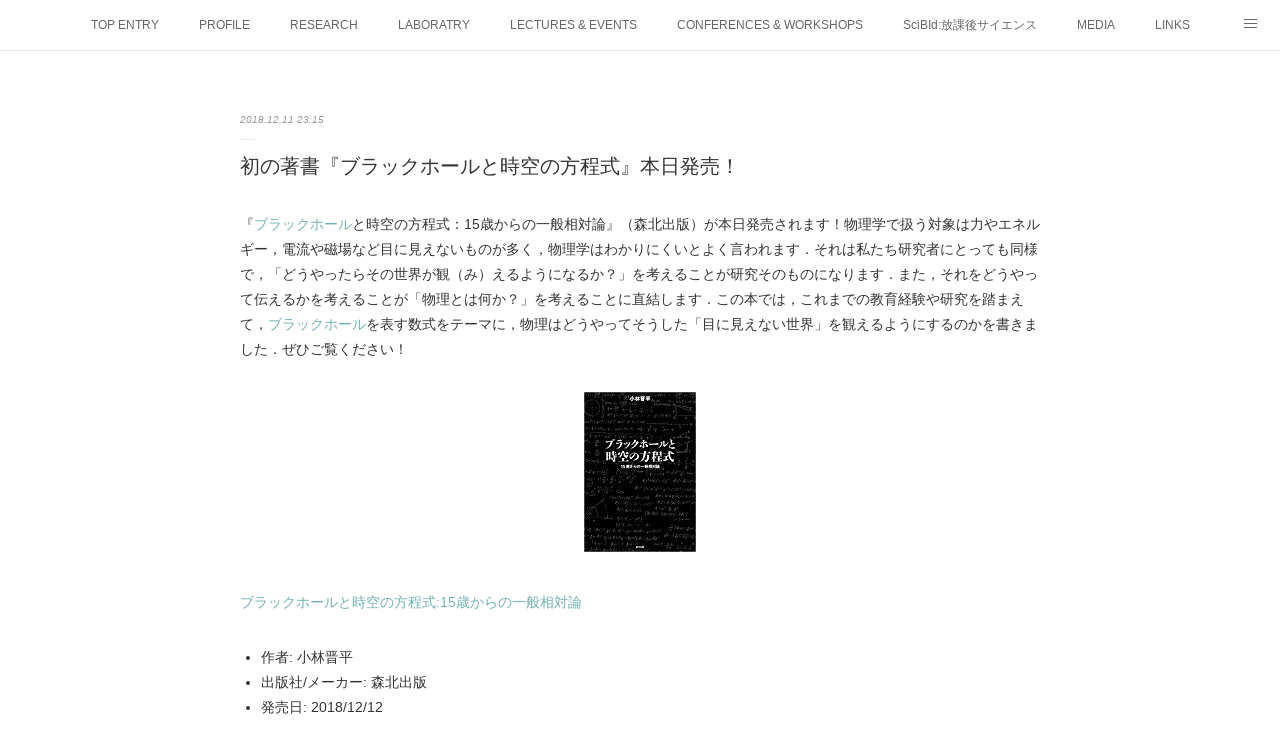

--- FILE ---
content_type: text/html; charset=utf-8
request_url: https://www.shimpeikobayashi-qg.jp/posts/7466531
body_size: 9839
content:
<!doctype html>

            <html lang="ja" data-reactroot=""><head><meta charSet="UTF-8"/><meta http-equiv="X-UA-Compatible" content="IE=edge"/><meta name="viewport" content="width=device-width,user-scalable=no,initial-scale=1.0,minimum-scale=1.0,maximum-scale=1.0"/><title data-react-helmet="true">初の著書『ブラックホールと時空の方程式』本日発売！ | Kobayashi Shinpei / 小林晋平 Website</title><link data-react-helmet="true" rel="canonical" href="https://www.shimpeikobayashi-qg.jp/posts/7466531/"/><meta name="description" content="『ブラックホールと時空の方程式：15歳からの一般相対論』（森北出版）が本日発売されます！物理学で扱う対象は力やエネルギー，電流や磁場など目に見えないものが多く，物理学はわかりにくいとよく言われます．そ"/><meta property="fb:app_id" content="522776621188656"/><meta property="og:url" content="https://www.shimpeikobayashi-qg.jp/posts/7466531"/><meta property="og:type" content="article"/><meta property="og:title" content="初の著書『ブラックホールと時空の方程式』本日発売！"/><meta property="og:description" content="『ブラックホールと時空の方程式：15歳からの一般相対論』（森北出版）が本日発売されます！物理学で扱う対象は力やエネルギー，電流や磁場など目に見えないものが多く，物理学はわかりにくいとよく言われます．そ"/><meta property="og:image" content="https://cdn.amebaowndme.com/madrid-prd/madrid-web/images/sites/859524/420ccd218ff042230bedfbaa55603374_31830a0aecb7e4d50bf1b204488baf54.jpg"/><meta property="og:site_name" content="Kobayashi Shinpei / 小林晋平 Website"/><meta property="og:locale" content="ja_JP"/><meta name="twitter:card" content="summary_large_image"/><meta name="twitter:site" content="@amebaownd"/><meta name="twitter:title" content="初の著書『ブラックホールと時空の方程式』本日発売！ | Kobayashi Shinpei / 小林晋平 Website"/><meta name="twitter:description" content="『ブラックホールと時空の方程式：15歳からの一般相対論』（森北出版）が本日発売されます！物理学で扱う対象は力やエネルギー，電流や磁場など目に見えないものが多く，物理学はわかりにくいとよく言われます．そ"/><meta name="twitter:image" content="https://cdn.amebaowndme.com/madrid-prd/madrid-web/images/sites/859524/420ccd218ff042230bedfbaa55603374_31830a0aecb7e4d50bf1b204488baf54.jpg"/><meta name="twitter:app:id:iphone" content="911640835"/><meta name="twitter:app:url:iphone" content="amebaownd://public/sites/859524/posts/7466531"/><meta name="twitter:app:id:googleplay" content="jp.co.cyberagent.madrid"/><meta name="twitter:app:url:googleplay" content="amebaownd://public/sites/859524/posts/7466531"/><meta name="twitter:app:country" content="US"/><link rel="amphtml" href="https://amp.amebaownd.com/posts/7466531"/><link rel="alternate" type="application/rss+xml" title="Kobayashi Shinpei / 小林晋平 Website" href="https://www.shimpeikobayashi-qg.jp/rss.xml"/><link rel="alternate" type="application/atom+xml" title="Kobayashi Shinpei / 小林晋平 Website" href="https://www.shimpeikobayashi-qg.jp/atom.xml"/><link rel="sitemap" type="application/xml" title="Sitemap" href="/sitemap.xml"/><link href="https://static.amebaowndme.com/madrid-frontend/css/user.min-a66be375c.css" rel="stylesheet" type="text/css"/><link href="https://static.amebaowndme.com/madrid-frontend/css/malia/index.min-a66be375c.css" rel="stylesheet" type="text/css"/><link rel="icon" href="https://cdn.amebaowndme.com/madrid-prd/madrid-web/images/sites/859524/a66233c0143b1e7b1a45808e0d421f77_c42abf4fc6764a68b54c67bec2aadaa7.png?width=32&amp;height=32"/><link rel="apple-touch-icon" href="https://cdn.amebaowndme.com/madrid-prd/madrid-web/images/sites/859524/a66233c0143b1e7b1a45808e0d421f77_c42abf4fc6764a68b54c67bec2aadaa7.png?width=180&amp;height=180"/><style id="site-colors" charSet="UTF-8">.u-nav-clr {
  color: #666666;
}
.u-nav-bdr-clr {
  border-color: #666666;
}
.u-nav-bg-clr {
  background-color: #ffffff;
}
.u-nav-bg-bdr-clr {
  border-color: #ffffff;
}
.u-site-clr {
  color: #333333;
}
.u-base-bg-clr {
  background-color: #ffffff;
}
.u-btn-clr {
  color: #bbbbbb;
}
.u-btn-clr:hover,
.u-btn-clr--active {
  color: rgba(187,187,187, 0.7);
}
.u-btn-clr--disabled,
.u-btn-clr:disabled {
  color: rgba(187,187,187, 0.5);
}
.u-btn-bdr-clr {
  border-color: #cccccc;
}
.u-btn-bdr-clr:hover,
.u-btn-bdr-clr--active {
  border-color: rgba(204,204,204, 0.7);
}
.u-btn-bdr-clr--disabled,
.u-btn-bdr-clr:disabled {
  border-color: rgba(204,204,204, 0.5);
}
.u-btn-bg-clr {
  background-color: #cccccc;
}
.u-btn-bg-clr:hover,
.u-btn-bg-clr--active {
  background-color: rgba(204,204,204, 0.7);
}
.u-btn-bg-clr--disabled,
.u-btn-bg-clr:disabled {
  background-color: rgba(204,204,204, 0.5);
}
.u-txt-clr {
  color: #333333;
}
.u-txt-clr--lv1 {
  color: rgba(51,51,51, 0.7);
}
.u-txt-clr--lv2 {
  color: rgba(51,51,51, 0.5);
}
.u-txt-clr--lv3 {
  color: rgba(51,51,51, 0.3);
}
.u-txt-bg-clr {
  background-color: #eaeaea;
}
.u-lnk-clr,
.u-clr-area a {
  color: #72b1b3;
}
.u-lnk-clr:visited,
.u-clr-area a:visited {
  color: rgba(114,177,179, 0.7);
}
.u-lnk-clr:hover,
.u-clr-area a:hover {
  color: rgba(114,177,179, 0.5);
}
.u-ttl-blk-clr {
  color: #333333;
}
.u-ttl-blk-bdr-clr {
  border-color: #333333;
}
.u-ttl-blk-bdr-clr--lv1 {
  border-color: #d6d6d6;
}
.u-bdr-clr {
  border-color: #ebebeb;
}
.u-acnt-bdr-clr {
  border-color: #ffffff;
}
.u-acnt-bg-clr {
  background-color: #ffffff;
}
body {
  background-color: #ffffff;
}
blockquote {
  color: rgba(51,51,51, 0.7);
  border-left-color: #ebebeb;
};</style><style id="user-css" charSet="UTF-8">;</style><style media="screen and (max-width: 800px)" id="user-sp-css" charSet="UTF-8">;</style><script>
              (function(i,s,o,g,r,a,m){i['GoogleAnalyticsObject']=r;i[r]=i[r]||function(){
              (i[r].q=i[r].q||[]).push(arguments)},i[r].l=1*new Date();a=s.createElement(o),
              m=s.getElementsByTagName(o)[0];a.async=1;a.src=g;m.parentNode.insertBefore(a,m)
              })(window,document,'script','//www.google-analytics.com/analytics.js','ga');
            </script></head><body id="mdrd-a66be375c" class="u-txt-clr u-base-bg-clr theme-malia plan-premium hide-owndbar "><noscript><iframe src="//www.googletagmanager.com/ns.html?id=GTM-PXK9MM" height="0" width="0" style="display:none;visibility:hidden"></iframe></noscript><script>
            (function(w,d,s,l,i){w[l]=w[l]||[];w[l].push({'gtm.start':
            new Date().getTime(),event:'gtm.js'});var f=d.getElementsByTagName(s)[0],
            j=d.createElement(s),dl=l!='dataLayer'?'&l='+l:'';j.async=true;j.src=
            '//www.googletagmanager.com/gtm.js?id='+i+dl;f.parentNode.insertBefore(j,f);
            })(window,document, 'script', 'dataLayer', 'GTM-PXK9MM');
            </script><div id="content"><div class="page" data-reactroot=""><div class="page__outer"><div class="page__inner u-base-bg-clr"><div role="navigation" class="common-header__outer u-nav-bg-clr"><input type="checkbox" id="header-switch" class="common-header__switch"/><div class="common-header"><div class="common-header__inner js-nav-overflow-criterion"><ul class="common-header__nav common-header-nav"><li class="common-header-nav__item js-nav-item "><a target="" class="u-nav-clr" href="/">TOP ENTRY</a></li><li class="common-header-nav__item js-nav-item "><a target="" class="u-nav-clr" href="/pages/3451999/page_201912171611">PROFILE</a></li><li class="common-header-nav__item js-nav-item "><a target="" class="u-nav-clr" href="/pages/9289516/page_202510051633">RESEARCH</a></li><li class="common-header-nav__item js-nav-item "><a target="" class="u-nav-clr" href="/pages/3452118/page_201912171650">LABORATRY</a></li><li class="common-header-nav__item js-nav-item "><a target="" class="u-nav-clr" href="/pages/5266511/page_202109041047">LECTURES &amp; EVENTS</a></li><li class="common-header-nav__item js-nav-item "><a target="" class="u-nav-clr" href="/pages/5266539/page_202109041053">CONFERENCES &amp; WORKSHOPS</a></li><li class="common-header-nav__item js-nav-item "><a target="" class="u-nav-clr" href="/pages/6741459/page_202301231436">SciBId:放課後サイエンス</a></li><li class="common-header-nav__item js-nav-item "><a target="" class="u-nav-clr" href="/pages/3452173/page_201912171715">MEDIA</a></li><li class="common-header-nav__item js-nav-item "><a target="" class="u-nav-clr" href="/pages/3451938/page_201603171850">LINKS</a></li><li class="common-header-nav__item js-nav-item "><a target="" class="u-nav-clr" href="/pages/3457528/page_201912200128">PHYSIS ENTERTAINMENT</a></li></ul></div><label class="common-header__more u-nav-bdr-clr" for="header-switch"><span class="u-nav-bdr-clr"><span class="u-nav-bdr-clr"><span class="u-nav-bdr-clr"></span></span></span></label></div></div><div><div role="main" class="page__main-outer u-base-bg-clr"><div class="page__main page__main--blog-detail"><div class="section"><div class="page__main--blog-detail"><div class="blog-article-outer"><article class="blog-article"><div class="blog-article__inner"><div class="blog-article__header"><time class="blog-article__date u-txt-clr u-txt-clr--lv2 u-bdr-clr" dateTime="2018-12-11T23:15:32Z">2018.12.11 23:15</time></div><div class="blog-article__content"><div class="blog-article__title blog-title"><h1 class="blog-title__text u-txt-clr">初の著書『ブラックホールと時空の方程式』本日発売！</h1></div><div class="blog-article__body blog-body"><div class="blog-body__item"><div><div class="blog-body__text u-txt-clr u-clr-area" data-block-type="text"><div>『<a class="u-lnk-clr u-txt-clr--lv1 u-bdr-clr" href="http://d.hatena.ne.jp/keyword/%A5%D6%A5%E9%A5%C3%A5%AF%A5%DB%A1%BC%A5%EB">ブラックホール</a>と時空の方程式：15歳からの一般相対論』（森北出版）が本日発売されます！物理学で扱う対象は力やエネルギー，電流や磁場など目に見えないものが多く，物理学はわかりにくいとよく言われます．それは私たち研究者にとっても同様で，「どうやったらその世界が観（み）えるようになるか？」を考えることが研究そのものになります．また，それをどうやって伝えるかを考えることが「物理とは何か？」を考えることに直結します．この本では，これまでの教育経験や研究を踏まえて，<a class="u-lnk-clr u-txt-clr--lv1 u-bdr-clr" href="http://d.hatena.ne.jp/keyword/%A5%D6%A5%E9%A5%C3%A5%AF%A5%DB%A1%BC%A5%EB">ブラックホール</a>を表す数式をテーマに，物理はどうやってそうした「目に見えない世界」を観えるようにするのかを書きました．ぜひご覧ください！</div></div></div></div><div class="blog-body__item"><div><div class="img img__item--center"><div><img alt=""/></div></div></div></div><div class="blog-body__item"><div><div class="blog-body__text u-txt-clr u-clr-area" data-block-type="text"><div><div><div><a class="u-lnk-clr u-txt-clr--lv1 u-bdr-clr" href="http://www.amazon.co.jp/exec/obidos/ASIN/4627156219/hatena-blog-22/">ブラックホールと時空の方程式:15歳からの一般相対論</a></div></div></div></div></div></div><div class="blog-body__item"><div><div class="blog-body__text u-txt-clr u-clr-area" data-block-type="text"><ul><li>作者: 小林晋平</li><li>出版社/メーカー: 森北出版</li><li>発売日: 2018/12/12</li><li>メディア: 単行本</li><li><a target="_blank" class="u-lnk-clr u-txt-clr--lv1 u-bdr-clr" href="http://d.hatena.ne.jp/asin/4627156219/hatena-blog-22">この商品を含むブログ (2件) を見る</a></li></ul></div></div></div></div></div><div class="blog-article__footer"><div class="reblog-btn-outer"><div class="reblog-btn-body"><button class="reblog-btn"><span class="reblog-btn__inner"><span class="icon icon--reblog2"></span></span></button></div></div></div></div><div class="complementary-outer complementary-outer--slot2"><div class="complementary complementary--shareButton "><div class="block-type--shareButton"><div class="share share--circle share--circle-5"><button class="share__btn--facebook share__btn share__btn--circle"><span aria-hidden="true" class="icon--facebook icon"></span></button><button class="share__btn--twitter share__btn share__btn--circle"><span aria-hidden="true" class="icon--twitter icon"></span></button><button class="share__btn--hatenabookmark share__btn share__btn--circle"><span aria-hidden="true" class="icon--hatenabookmark icon"></span></button><button class="share__btn--pocket share__btn share__btn--circle"><span aria-hidden="true" class="icon--pocket icon"></span></button><button class="share__btn--googleplus share__btn share__btn--circle"><span aria-hidden="true" class="icon--googleplus icon"></span></button></div></div></div><div class="complementary complementary--siteFollow "><div class="block-type--siteFollow"><div class="site-follow u-bdr-clr"><div class="site-follow__img"><div><img alt=""/></div></div><div class="site-follow__body"><p class="site-follow__title u-txt-clr"><span class="site-follow__title-inner ">Kobayashi Shinpei / 小林晋平 Website</span></p><p class="site-follow__text u-txt-clr u-txt-clr--lv1">- ENHANCE THE HORIZON -</p><div class="site-follow__btn-outer"><button class="site-follow__btn site-follow__btn--yet"><div class="site-follow__btn-text"><span aria-hidden="true" class="site-follow__icon icon icon--plus"></span>フォロー</div></button></div></div></div></div></div><div class="complementary complementary--relatedPosts "><div class="block-type--relatedPosts"></div></div><div class="complementary complementary--postPrevNext "><div class="block-type--postPrevNext"><div class="pager pager--type1"><ul class="pager__list"><li class="pager__item pager__item--prev pager__item--bg"><a class="pager__item-inner " style="background-image:url(https://cdn.amebaowndme.com/madrid-prd/madrid-web/images/sites/859524/5fe0832461b31fec1369acdeffb168a2_91e0fbe2b43d5295b64b6c25b5b29270.jpg?width=400)" href="/posts/7454734"><time class="pager__date " dateTime="2018-12-12T08:56:00Z">2018.12.12 08:56</time><div><span class="pager__description ">初の著書『ブラックホールと時空の方程式』出版！</span></div><span aria-hidden="true" class="pager__icon icon icon--disclosure-l4 "></span></a></li><li class="pager__item pager__item--next pager__item--bg"><a class="pager__item-inner " style="background-image:url(https://cdn.amebaowndme.com/madrid-prd/madrid-web/images/sites/859524/ef48a6953590c4ddc7c0963272c2691b_439b80f1158eb923ffe0a32762e9bb60.png?width=400)" href="/posts/7466532"><time class="pager__date " dateTime="2018-11-27T15:52:20Z">2018.11.27 15:52</time><div><span class="pager__description ">大人の科学バー・新宇宙編第9回</span></div><span aria-hidden="true" class="pager__icon icon icon--disclosure-r4 "></span></a></li></ul></div></div></div></div><div class="blog-article__comment"><div class="comment-list js-comment-list"><div><p class="comment-count u-txt-clr u-txt-clr--lv2"><span>0</span>コメント</p><ul><li class="comment-list__item comment-item js-comment-form"><div class="comment-item__body"><form class="comment-item__form u-bdr-clr "><div class="comment-item__form-head"><textarea type="text" id="post-comment" maxLength="1100" placeholder="コメントする..." class="comment-item__input"></textarea></div><div class="comment-item__form-foot"><p class="comment-item__count-outer"><span class="comment-item__count ">1000</span> / 1000</p><button type="submit" disabled="" class="comment-item__submit">投稿</button></div></form></div></li></ul></div></div></div><div class="pswp" tabindex="-1" role="dialog" aria-hidden="true"><div class="pswp__bg"></div><div class="pswp__scroll-wrap"><div class="pswp__container"><div class="pswp__item"></div><div class="pswp__item"></div><div class="pswp__item"></div></div><div class="pswp__ui pswp__ui--hidden"><div class="pswp__top-bar"><div class="pswp__counter"></div><button class="pswp__button pswp__button--close" title="Close (Esc)"></button><button class="pswp__button pswp__button--share" title="Share"></button><button class="pswp__button pswp__button--fs" title="Toggle fullscreen"></button><button class="pswp__button pswp__button--zoom" title="Zoom in/out"></button><div class="pswp__preloader"><div class="pswp__preloader__icn"><div class="pswp__preloader__cut"><div class="pswp__preloader__donut"></div></div></div></div></div><div class="pswp__share-modal pswp__share-modal--hidden pswp__single-tap"><div class="pswp__share-tooltip"></div></div><div class="pswp__button pswp__button--close pswp__close"><span class="pswp__close__item pswp__close"></span><span class="pswp__close__item pswp__close"></span></div><div class="pswp__bottom-bar"><button class="pswp__button pswp__button--arrow--left js-lightbox-arrow" title="Previous (arrow left)"></button><button class="pswp__button pswp__button--arrow--right js-lightbox-arrow" title="Next (arrow right)"></button></div><div class=""><div class="pswp__caption"><div class="pswp__caption"></div><div class="pswp__caption__link"><a class="js-link"></a></div></div></div></div></div></div></article></div></div></div></div></div></div><footer role="contentinfo" class="page__footer footer" style="opacity:1 !important;visibility:visible !important;text-indent:0 !important;overflow:visible !important;position:static !important"><div class="footer__inner u-bdr-clr " style="opacity:1 !important;visibility:visible !important;text-indent:0 !important;overflow:visible !important;display:block !important;transform:none !important"><div class="footer__item u-bdr-clr" style="opacity:1 !important;visibility:visible !important;text-indent:0 !important;overflow:visible !important;display:block !important;transform:none !important"><p class="footer__copyright u-font"><small class="u-txt-clr u-txt-clr--lv2 u-font" style="color:rgba(51,51,51, 0.5) !important">Copyright © <!-- -->2026<!-- --> <!-- -->Kobayashi Shinpei / 小林晋平 Website<!-- -->.</small></p></div></div></footer></div></div><div class="toast"></div></div></div><script charSet="UTF-8">window.mdrdEnv="prd";</script><script charSet="UTF-8">window.INITIAL_STATE={"authenticate":{"authCheckCompleted":false,"isAuthorized":false},"blogPostReblogs":{},"category":{},"currentSite":{"fetching":false,"status":null,"site":{}},"shopCategory":{},"categories":{},"notifications":{},"page":{},"paginationTitle":{},"postArchives":{},"postComments":{"7466531":{"data":[],"pagination":{"total":0,"offset":0,"limit":3,"cursors":{"after":"","before":""}},"fetching":false},"submitting":false,"postStatus":null},"postDetail":{"postDetail-blogPostId:7466531":{"fetching":false,"loaded":true,"meta":{"code":200},"data":{"id":"7466531","userId":"1042061","siteId":"859524","status":"publish","title":"初の著書『ブラックホールと時空の方程式』本日発売！","contents":[{"type":"text","format":"html","value":"\u003Cdiv\u003E『\u003Ca href=\"http:\u002F\u002Fd.hatena.ne.jp\u002Fkeyword\u002F%A5%D6%A5%E9%A5%C3%A5%AF%A5%DB%A1%BC%A5%EB\" class=\"u-lnk-clr u-txt-clr--lv1 u-bdr-clr\"\u003Eブラックホール\u003C\u002Fa\u003Eと時空の方程式：15歳からの一般相対論』（森北出版）が本日発売されます！物理学で扱う対象は力やエネルギー，電流や磁場など目に見えないものが多く，物理学はわかりにくいとよく言われます．それは私たち研究者にとっても同様で，「どうやったらその世界が観（み）えるようになるか？」を考えることが研究そのものになります．また，それをどうやって伝えるかを考えることが「物理とは何か？」を考えることに直結します．この本では，これまでの教育経験や研究を踏まえて，\u003Ca href=\"http:\u002F\u002Fd.hatena.ne.jp\u002Fkeyword\u002F%A5%D6%A5%E9%A5%C3%A5%AF%A5%DB%A1%BC%A5%EB\" class=\"u-lnk-clr u-txt-clr--lv1 u-bdr-clr\"\u003Eブラックホール\u003C\u002Fa\u003Eを表す数式をテーマに，物理はどうやってそうした「目に見えない世界」を観えるようにするのかを書きました．ぜひご覧ください！\u003C\u002Fdiv\u003E"},{"type":"image","fit":false,"scale":0,"align":"center","url":"https:\u002F\u002Fcdn.amebaowndme.com\u002Fmadrid-prd\u002Fmadrid-web\u002Fimages\u002Fsites\u002F859524\u002F420ccd218ff042230bedfbaa55603374_31830a0aecb7e4d50bf1b204488baf54.jpg","link":"http:\u002F\u002Fwww.amazon.co.jp\u002Fexec\u002Fobidos\u002FASIN\u002F4627156219\u002Fhatena-blog-22\u002F","width":112,"height":160,"target":"_blank","lightboxIndex":0},{"type":"text","format":"html","value":"\u003Cdiv\u003E\u003Cdiv\u003E\u003Cdiv\u003E\u003Ca href=\"http:\u002F\u002Fwww.amazon.co.jp\u002Fexec\u002Fobidos\u002FASIN\u002F4627156219\u002Fhatena-blog-22\u002F\" class=\"u-lnk-clr u-txt-clr--lv1 u-bdr-clr\"\u003Eブラックホールと時空の方程式:15歳からの一般相対論\u003C\u002Fa\u003E\u003C\u002Fdiv\u003E\u003C\u002Fdiv\u003E\u003C\u002Fdiv\u003E"},{"type":"text","format":"html","value":"\u003Cul\u003E\u003Cli\u003E作者: 小林晋平\u003C\u002Fli\u003E\u003Cli\u003E出版社\u002Fメーカー: 森北出版\u003C\u002Fli\u003E\u003Cli\u003E発売日: 2018\u002F12\u002F12\u003C\u002Fli\u003E\u003Cli\u003Eメディア: 単行本\u003C\u002Fli\u003E\u003Cli\u003E\u003Ca href=\"http:\u002F\u002Fd.hatena.ne.jp\u002Fasin\u002F4627156219\u002Fhatena-blog-22\" class=\"u-lnk-clr u-txt-clr--lv1 u-bdr-clr\" target=\"_blank\"\u003Eこの商品を含むブログ (2件) を見る\u003C\u002Fa\u003E\u003C\u002Fli\u003E\u003C\u002Ful\u003E"}],"urlPath":"","publishedUrl":"https:\u002F\u002Fwww.shimpeikobayashi-qg.jp\u002Fposts\u002F7466531","ogpDescription":"","ogpImageUrl":"","contentFiltered":"","viewCount":0,"commentCount":0,"reblogCount":0,"prevBlogPost":{"id":"7454734","title":"初の著書『ブラックホールと時空の方程式』出版！","summary":"初の著書『ブラックホールと時空の方程式：15歳からの一般相対論』（森北出版）がついに発売になりました！Amazon のページには橋本幸士さん（物理学者，『「宇宙のすべてを支配する数式」をパパに習ってみた』著者）と，森田真生さん（独立研究者，『数学する身体』著者）からのご推薦の言葉も掲載されています．ぜひご覧ください！ ","imageUrl":"https:\u002F\u002Fcdn.amebaowndme.com\u002Fmadrid-prd\u002Fmadrid-web\u002Fimages\u002Fsites\u002F859524\u002F5fe0832461b31fec1369acdeffb168a2_91e0fbe2b43d5295b64b6c25b5b29270.jpg","publishedAt":"2018-12-12T08:56:00Z"},"nextBlogPost":{"id":"7466532","title":"大人の科学バー・新宇宙編第9回","summary":"今週末11月30日は「大人の科学バー・新宇宙編」第9回でお話しします．イベント｜KIWI僕は隔月でお話しさせていただいています．ありがたいことに毎回ご好評をいただいているこのトークイベント，今回も増席して満員御礼！なかなか席が取れないイベントになっているようです．次回の予定は，決まり次第ギャラリーキッチンKIWIさんのHPにて告知されますので，ご確認よろしくお願いします！","imageUrl":"https:\u002F\u002Fcdn.amebaowndme.com\u002Fmadrid-prd\u002Fmadrid-web\u002Fimages\u002Fsites\u002F859524\u002Fef48a6953590c4ddc7c0963272c2691b_439b80f1158eb923ffe0a32762e9bb60.png","publishedAt":"2018-11-27T15:52:20Z"},"rebloggedPost":false,"blogCategories":[],"user":{"id":"1042061","nickname":"shimpei","description":"","official":false,"photoUrl":"https:\u002F\u002Fprofile-api.ameba.jp\u002Fv2\u002Fas\u002Fg66a84944bb33290cf3ca73832d6877245d262f9\u002FprofileImage?cat=300","followingCount":2,"createdAt":"2019-12-17T06:35:15Z","updatedAt":"2025-12-22T01:41:05Z"},"updateUser":{"id":"1042061","nickname":"shimpei","description":"","official":false,"photoUrl":"https:\u002F\u002Fprofile-api.ameba.jp\u002Fv2\u002Fas\u002Fg66a84944bb33290cf3ca73832d6877245d262f9\u002FprofileImage?cat=300","followingCount":2,"createdAt":"2019-12-17T06:35:15Z","updatedAt":"2025-12-22T01:41:05Z"},"comments":{"pagination":{"total":0,"offset":0,"limit":3,"cursors":{"after":"","before":""}},"data":[]},"publishedAt":"2018-12-11T23:15:32Z","createdAt":"2019-12-20T00:13:36Z","updatedAt":"2019-12-20T00:13:36Z","version":1}}},"postList":{},"shopList":{},"shopItemDetail":{},"pureAd":{},"keywordSearch":{},"proxyFrame":{"loaded":false},"relatedPostList":{},"route":{"route":{"path":"\u002Fposts\u002F:blog_post_id","component":function Connect(props, context) {
        _classCallCheck(this, Connect);

        var _this = _possibleConstructorReturn(this, _Component.call(this, props, context));

        _this.version = version;
        _this.store = props.store || context.store;

        (0, _invariant2["default"])(_this.store, 'Could not find "store" in either the context or ' + ('props of "' + connectDisplayName + '". ') + 'Either wrap the root component in a <Provider>, ' + ('or explicitly pass "store" as a prop to "' + connectDisplayName + '".'));

        var storeState = _this.store.getState();
        _this.state = { storeState: storeState };
        _this.clearCache();
        return _this;
      },"route":{"id":"0","type":"blog_post_detail","idForType":"0","title":"","urlPath":"\u002Fposts\u002F:blog_post_id","isHomePage":false}},"params":{"blog_post_id":"7466531"},"location":{"pathname":"\u002Fposts\u002F7466531","search":"","hash":"","action":"POP","key":"qu9uw7","query":{}}},"siteConfig":{"tagline":"- ENHANCE THE HORIZON -","title":"Kobayashi Shinpei \u002F 小林晋平 Website","copyright":"","iconUrl":"https:\u002F\u002Fcdn.amebaowndme.com\u002Fmadrid-prd\u002Fmadrid-web\u002Fimages\u002Fsites\u002F859524\u002Fde82f3ff5250a2dcccd59b1bb636493f_54cfdfb964fce00a2139e55439c27af3.jpg","logoUrl":"","coverImageUrl":"https:\u002F\u002Fcdn.amebaowndme.com\u002Fmadrid-prd\u002Fmadrid-web\u002Fimages\u002Fsites\u002F859524\u002F60368cdfa5c42703f218dfd554752d16_b1060dd787edbf2f492b7c617c4f798b.png","homePageId":"3451936","siteId":"859524","siteCategoryIds":[1],"themeId":"5","theme":"malia","shopId":"","openedShop":false,"shop":{"law":{"userType":"","corporateName":"","firstName":"","lastName":"","zipCode":"","prefecture":"","address":"","telNo":"","aboutContact":"","aboutPrice":"","aboutPay":"","aboutService":"","aboutReturn":""},"privacyPolicy":{"operator":"","contact":"","collectAndUse":"","restrictionToThirdParties":"","supervision":"","disclosure":"","cookie":""}},"user":{"id":"1042061","nickname":"shimpei","photoUrl":"","createdAt":"2019-12-17T06:35:15Z","updatedAt":"2025-12-22T01:41:05Z"},"commentApproval":"accept","plan":{"id":"6","name":"premium-annual","ownd_header":true,"powered_by":true,"pure_ads":true},"verifiedType":"general","navigations":[{"title":"TOP ENTRY","urlPath":".\u002F","target":"_self","pageId":"3451936"},{"title":"PROFILE","urlPath":".\u002Fpages\u002F3451999\u002Fpage_201912171611","target":"_self","pageId":"3451999"},{"title":"RESEARCH","urlPath":".\u002Fpages\u002F9289516\u002Fpage_202510051633","target":"_self","pageId":"9289516"},{"title":"LABORATRY","urlPath":".\u002Fpages\u002F3452118\u002Fpage_201912171650","target":"_self","pageId":"3452118"},{"title":"LECTURES & EVENTS","urlPath":".\u002Fpages\u002F5266511\u002Fpage_202109041047","target":"_self","pageId":"5266511"},{"title":"CONFERENCES & WORKSHOPS","urlPath":".\u002Fpages\u002F5266539\u002Fpage_202109041053","target":"_self","pageId":"5266539"},{"title":"SciBId:放課後サイエンス","urlPath":".\u002Fpages\u002F6741459\u002Fpage_202301231436","target":"_self","pageId":"6741459"},{"title":"MEDIA","urlPath":".\u002Fpages\u002F3452173\u002Fpage_201912171715","target":"_self","pageId":"3452173"},{"title":"LINKS","urlPath":".\u002Fpages\u002F3451938\u002Fpage_201603171850","target":"_self","pageId":"3451938"},{"title":"PHYSIS ENTERTAINMENT","urlPath":".\u002Fpages\u002F3457528\u002Fpage_201912200128","target":"_self","pageId":"3457528"}],"routings":[{"id":"0","type":"blog","idForType":"0","title":"","urlPath":"\u002Fposts\u002Fpage\u002F:page_num","isHomePage":false},{"id":"0","type":"blog_post_archive","idForType":"0","title":"","urlPath":"\u002Fposts\u002Farchives\u002F:yyyy\u002F:mm","isHomePage":false},{"id":"0","type":"blog_post_archive","idForType":"0","title":"","urlPath":"\u002Fposts\u002Farchives\u002F:yyyy\u002F:mm\u002Fpage\u002F:page_num","isHomePage":false},{"id":"0","type":"blog_post_category","idForType":"0","title":"","urlPath":"\u002Fposts\u002Fcategories\u002F:category_id","isHomePage":false},{"id":"0","type":"blog_post_category","idForType":"0","title":"","urlPath":"\u002Fposts\u002Fcategories\u002F:category_id\u002Fpage\u002F:page_num","isHomePage":false},{"id":"0","type":"author","idForType":"0","title":"","urlPath":"\u002Fauthors\u002F:user_id","isHomePage":false},{"id":"0","type":"author","idForType":"0","title":"","urlPath":"\u002Fauthors\u002F:user_id\u002Fpage\u002F:page_num","isHomePage":false},{"id":"0","type":"blog_post_category","idForType":"0","title":"","urlPath":"\u002Fposts\u002Fcategory\u002F:category_id","isHomePage":false},{"id":"0","type":"blog_post_category","idForType":"0","title":"","urlPath":"\u002Fposts\u002Fcategory\u002F:category_id\u002Fpage\u002F:page_num","isHomePage":false},{"id":"0","type":"blog_post_detail","idForType":"0","title":"","urlPath":"\u002Fposts\u002F:blog_post_id","isHomePage":false},{"id":"0","type":"keywordSearch","idForType":"0","title":"","urlPath":"\u002Fsearch\u002Fq\u002F:query","isHomePage":false},{"id":"0","type":"keywordSearch","idForType":"0","title":"","urlPath":"\u002Fsearch\u002Fq\u002F:query\u002Fpage\u002F:page_num","isHomePage":false},{"id":"9289516","type":"static","idForType":"0","title":"RESEARCH","urlPath":"\u002Fpages\u002F9289516\u002F","isHomePage":false},{"id":"9289516","type":"static","idForType":"0","title":"RESEARCH","urlPath":"\u002Fpages\u002F9289516\u002F:url_path","isHomePage":false},{"id":"8198311","type":"static","idForType":"0","title":"ページ","urlPath":"\u002Fpages\u002F8198311\u002F","isHomePage":false},{"id":"8198311","type":"static","idForType":"0","title":"ページ","urlPath":"\u002Fpages\u002F8198311\u002F:url_path","isHomePage":false},{"id":"6741459","type":"static","idForType":"0","title":"SciBId:放課後サイエンス","urlPath":"\u002Fpages\u002F6741459\u002F","isHomePage":false},{"id":"6741459","type":"static","idForType":"0","title":"SciBId:放課後サイエンス","urlPath":"\u002Fpages\u002F6741459\u002F:url_path","isHomePage":false},{"id":"5266539","type":"static","idForType":"0","title":"CONFERENCES & WORKSHOPS","urlPath":"\u002Fpages\u002F5266539\u002F","isHomePage":false},{"id":"5266539","type":"static","idForType":"0","title":"CONFERENCES & WORKSHOPS","urlPath":"\u002Fpages\u002F5266539\u002F:url_path","isHomePage":false},{"id":"5266511","type":"static","idForType":"0","title":"LECTURES & EVENTS","urlPath":"\u002Fpages\u002F5266511\u002F","isHomePage":false},{"id":"5266511","type":"static","idForType":"0","title":"LECTURES & EVENTS","urlPath":"\u002Fpages\u002F5266511\u002F:url_path","isHomePage":false},{"id":"3457548","type":"static","idForType":"0","title":"丸小技研工業","urlPath":"\u002Fpages\u002F3457548\u002F","isHomePage":false},{"id":"3457548","type":"static","idForType":"0","title":"丸小技研工業","urlPath":"\u002Fpages\u002F3457548\u002F:url_path","isHomePage":false},{"id":"3457545","type":"static","idForType":"0","title":"SEMINARS","urlPath":"\u002Fpages\u002F3457545\u002F","isHomePage":false},{"id":"3457545","type":"static","idForType":"0","title":"SEMINARS","urlPath":"\u002Fpages\u002F3457545\u002F:url_path","isHomePage":false},{"id":"3457528","type":"static","idForType":"0","title":"PHYSIS ENTERTAINMENT","urlPath":"\u002Fpages\u002F3457528\u002F","isHomePage":false},{"id":"3457528","type":"static","idForType":"0","title":"PHYSIS ENTERTAINMENT","urlPath":"\u002Fpages\u002F3457528\u002F:url_path","isHomePage":false},{"id":"3452173","type":"static","idForType":"0","title":"MEDIA","urlPath":"\u002Fpages\u002F3452173\u002F","isHomePage":false},{"id":"3452173","type":"static","idForType":"0","title":"MEDIA","urlPath":"\u002Fpages\u002F3452173\u002F:url_path","isHomePage":false},{"id":"3452118","type":"static","idForType":"0","title":"LABORATRY","urlPath":"\u002Fpages\u002F3452118\u002F","isHomePage":false},{"id":"3452118","type":"static","idForType":"0","title":"LABORATRY","urlPath":"\u002Fpages\u002F3452118\u002F:url_path","isHomePage":false},{"id":"3451999","type":"static","idForType":"0","title":"PROFILE","urlPath":"\u002Fpages\u002F3451999\u002F","isHomePage":false},{"id":"3451999","type":"static","idForType":"0","title":"PROFILE","urlPath":"\u002Fpages\u002F3451999\u002F:url_path","isHomePage":false},{"id":"3451960","type":"twitterTimeline","idForType":"0","title":"Twitter","urlPath":"\u002Fpages\u002F3451960\u002F","isHomePage":false},{"id":"3451960","type":"twitterTimeline","idForType":"0","title":"Twitter","urlPath":"\u002Fpages\u002F3451960\u002F:url_path","isHomePage":false},{"id":"3451938","type":"static","idForType":"0","title":"LINKS","urlPath":"\u002Fpages\u002F3451938\u002F","isHomePage":false},{"id":"3451938","type":"static","idForType":"0","title":"LINKS","urlPath":"\u002Fpages\u002F3451938\u002F:url_path","isHomePage":false},{"id":"3451937","type":"blog","idForType":"0","title":"PICK UP NEWS","urlPath":"\u002Fpages\u002F3451937\u002F","isHomePage":false},{"id":"3451937","type":"blog","idForType":"0","title":"PICK UP NEWS","urlPath":"\u002Fpages\u002F3451937\u002F:url_path","isHomePage":false},{"id":"3451936","type":"blog","idForType":"0","title":"TOP ENTRY","urlPath":"\u002Fpages\u002F3451936\u002F","isHomePage":true},{"id":"3451936","type":"blog","idForType":"0","title":"TOP ENTRY","urlPath":"\u002Fpages\u002F3451936\u002F:url_path","isHomePage":true},{"id":"3451936","type":"blog","idForType":"0","title":"TOP ENTRY","urlPath":"\u002F","isHomePage":true}],"siteColors":{"navigationBackground":"#ffffff","navigationText":"#666666","siteTitleText":"#333333","background":"#ffffff","buttonBackground":"#cccccc","buttonText":"#bbbbbb","text":"#333333","link":"#72b1b3","titleBlock":"#333333","border":"#ebebeb","accent":"#ffffff"},"wovnioAttribute":"","useAuthorBlock":false,"twitterHashtags":"","createdAt":"2019-12-17T06:36:42Z","seoTitle":"小林晋平 HP","isPreview":false,"siteCategory":[{"id":"1","label":"個人のブログやポートフォリオ"}],"previewPost":null,"previewShopItem":null,"hasAmebaIdConnection":false,"serverTime":"2026-01-17T05:05:01Z","complementaries":{"2":{"contents":{"layout":{"rows":[{"columns":[{"blocks":[{"type":"shareButton","design":"circle","providers":["facebook","twitter","hatenabookmark","pocket","googleplus"]},{"type":"siteFollow","description":""},{"type":"relatedPosts","layoutType":"listl","showHeading":true,"heading":"関連記事","limit":3},{"type":"postPrevNext","showImage":true}]}]}]}},"created_at":"2019-12-17T06:36:42Z","updated_at":"2019-12-17T06:39:18Z"},"11":{"contents":{"layout":{"rows":[{"columns":[{"blocks":[{"type":"keywordSearch","showHeading":false,"heading":""},{"type":"post","mode":"summary","title":"POPULAR","buttonTitle":"もっと見る","limit":3,"layoutType":"sidebarm","categoryIds":"0","showTitle":true,"showButton":true,"sortType":"recent"},{"type":"postsCategory","heading":"カテゴリ","showHeading":true,"showCount":true,"design":"tagcloud"},{"type":"postsArchive","heading":"アーカイブ","showHeading":true,"design":"accordion"}]}]}]}},"created_at":"2019-12-17T06:36:42Z","updated_at":"2019-12-17T06:39:18Z"}},"siteColorsCss":".u-nav-clr {\n  color: #666666;\n}\n.u-nav-bdr-clr {\n  border-color: #666666;\n}\n.u-nav-bg-clr {\n  background-color: #ffffff;\n}\n.u-nav-bg-bdr-clr {\n  border-color: #ffffff;\n}\n.u-site-clr {\n  color: #333333;\n}\n.u-base-bg-clr {\n  background-color: #ffffff;\n}\n.u-btn-clr {\n  color: #bbbbbb;\n}\n.u-btn-clr:hover,\n.u-btn-clr--active {\n  color: rgba(187,187,187, 0.7);\n}\n.u-btn-clr--disabled,\n.u-btn-clr:disabled {\n  color: rgba(187,187,187, 0.5);\n}\n.u-btn-bdr-clr {\n  border-color: #cccccc;\n}\n.u-btn-bdr-clr:hover,\n.u-btn-bdr-clr--active {\n  border-color: rgba(204,204,204, 0.7);\n}\n.u-btn-bdr-clr--disabled,\n.u-btn-bdr-clr:disabled {\n  border-color: rgba(204,204,204, 0.5);\n}\n.u-btn-bg-clr {\n  background-color: #cccccc;\n}\n.u-btn-bg-clr:hover,\n.u-btn-bg-clr--active {\n  background-color: rgba(204,204,204, 0.7);\n}\n.u-btn-bg-clr--disabled,\n.u-btn-bg-clr:disabled {\n  background-color: rgba(204,204,204, 0.5);\n}\n.u-txt-clr {\n  color: #333333;\n}\n.u-txt-clr--lv1 {\n  color: rgba(51,51,51, 0.7);\n}\n.u-txt-clr--lv2 {\n  color: rgba(51,51,51, 0.5);\n}\n.u-txt-clr--lv3 {\n  color: rgba(51,51,51, 0.3);\n}\n.u-txt-bg-clr {\n  background-color: #eaeaea;\n}\n.u-lnk-clr,\n.u-clr-area a {\n  color: #72b1b3;\n}\n.u-lnk-clr:visited,\n.u-clr-area a:visited {\n  color: rgba(114,177,179, 0.7);\n}\n.u-lnk-clr:hover,\n.u-clr-area a:hover {\n  color: rgba(114,177,179, 0.5);\n}\n.u-ttl-blk-clr {\n  color: #333333;\n}\n.u-ttl-blk-bdr-clr {\n  border-color: #333333;\n}\n.u-ttl-blk-bdr-clr--lv1 {\n  border-color: #d6d6d6;\n}\n.u-bdr-clr {\n  border-color: #ebebeb;\n}\n.u-acnt-bdr-clr {\n  border-color: #ffffff;\n}\n.u-acnt-bg-clr {\n  background-color: #ffffff;\n}\nbody {\n  background-color: #ffffff;\n}\nblockquote {\n  color: rgba(51,51,51, 0.7);\n  border-left-color: #ebebeb;\n}","siteFont":{"id":"9","name":"Lato"},"siteCss":"","siteSpCss":"","meta":{"Title":"初の著書『ブラックホールと時空の方程式』本日発売！ | 小林晋平 HP","Description":"『ブラックホールと時空の方程式：15歳からの一般相対論』（森北出版）が本日発売されます！物理学で扱う対象は力やエネルギー，電流や磁場など目に見えないものが多く，物理学はわかりにくいとよく言われます．そ","Keywords":"","Noindex":false,"Nofollow":false,"CanonicalUrl":"https:\u002F\u002Fwww.shimpeikobayashi-qg.jp\u002Fposts\u002F7466531","AmpHtml":"https:\u002F\u002Famp.amebaownd.com\u002Fposts\u002F7466531","DisabledFragment":false,"OgMeta":{"Type":"article","Title":"初の著書『ブラックホールと時空の方程式』本日発売！","Description":"『ブラックホールと時空の方程式：15歳からの一般相対論』（森北出版）が本日発売されます！物理学で扱う対象は力やエネルギー，電流や磁場など目に見えないものが多く，物理学はわかりにくいとよく言われます．そ","Image":"https:\u002F\u002Fcdn.amebaowndme.com\u002Fmadrid-prd\u002Fmadrid-web\u002Fimages\u002Fsites\u002F859524\u002F420ccd218ff042230bedfbaa55603374_31830a0aecb7e4d50bf1b204488baf54.jpg","SiteName":"Kobayashi Shinpei \u002F 小林晋平 Website","Locale":"ja_JP"},"DeepLinkMeta":{"Ios":{"Url":"amebaownd:\u002F\u002Fpublic\u002Fsites\u002F859524\u002Fposts\u002F7466531","AppStoreId":"911640835","AppName":"Ameba Ownd"},"Android":{"Url":"amebaownd:\u002F\u002Fpublic\u002Fsites\u002F859524\u002Fposts\u002F7466531","AppName":"Ameba Ownd","Package":"jp.co.cyberagent.madrid"},"WebUrl":"https:\u002F\u002Fwww.shimpeikobayashi-qg.jp\u002Fposts\u002F7466531"},"TwitterCard":{"Type":"summary_large_image","Site":"@amebaownd","Creator":"","Title":"初の著書『ブラックホールと時空の方程式』本日発売！ | Kobayashi Shinpei \u002F 小林晋平 Website","Description":"『ブラックホールと時空の方程式：15歳からの一般相対論』（森北出版）が本日発売されます！物理学で扱う対象は力やエネルギー，電流や磁場など目に見えないものが多く，物理学はわかりにくいとよく言われます．そ","Image":"https:\u002F\u002Fcdn.amebaowndme.com\u002Fmadrid-prd\u002Fmadrid-web\u002Fimages\u002Fsites\u002F859524\u002F420ccd218ff042230bedfbaa55603374_31830a0aecb7e4d50bf1b204488baf54.jpg"},"TwitterAppCard":{"CountryCode":"US","IPhoneAppId":"911640835","AndroidAppPackageName":"jp.co.cyberagent.madrid","CustomUrl":"amebaownd:\u002F\u002Fpublic\u002Fsites\u002F859524\u002Fposts\u002F7466531"},"SiteName":"Kobayashi Shinpei \u002F 小林晋平 Website","ImageUrl":"https:\u002F\u002Fcdn.amebaowndme.com\u002Fmadrid-prd\u002Fmadrid-web\u002Fimages\u002Fsites\u002F859524\u002F420ccd218ff042230bedfbaa55603374_31830a0aecb7e4d50bf1b204488baf54.jpg","FacebookAppId":"522776621188656","InstantArticleId":"","FaviconUrl":"https:\u002F\u002Fcdn.amebaowndme.com\u002Fmadrid-prd\u002Fmadrid-web\u002Fimages\u002Fsites\u002F859524\u002Fa66233c0143b1e7b1a45808e0d421f77_c42abf4fc6764a68b54c67bec2aadaa7.png?width=32&height=32","AppleTouchIconUrl":"https:\u002F\u002Fcdn.amebaowndme.com\u002Fmadrid-prd\u002Fmadrid-web\u002Fimages\u002Fsites\u002F859524\u002Fa66233c0143b1e7b1a45808e0d421f77_c42abf4fc6764a68b54c67bec2aadaa7.png?width=180&height=180","RssItems":[{"title":"Kobayashi Shinpei \u002F 小林晋平 Website","url":"https:\u002F\u002Fwww.shimpeikobayashi-qg.jp\u002Frss.xml"}],"AtomItems":[{"title":"Kobayashi Shinpei \u002F 小林晋平 Website","url":"https:\u002F\u002Fwww.shimpeikobayashi-qg.jp\u002Fatom.xml"}]},"googleConfig":{"TrackingCode":"","SiteVerificationCode":""},"lanceTrackingUrl":"","FRM_ID_SIGNUP":"c.ownd-sites_r.ownd-sites_859524","landingPageParams":{"domain":"www.shimpeikobayashi-qg.jp","protocol":"https","urlPath":"\u002Fposts\u002F7466531"}},"siteFollow":{},"siteServiceTokens":{},"snsFeed":{},"toastMessages":{"messages":[]},"user":{"loaded":false,"me":{}},"userSites":{"fetching":null,"sites":[]},"userSiteCategories":{}};</script><script src="https://static.amebaowndme.com/madrid-metro/js/malia-c961039a0e890b88fbda.js" charSet="UTF-8"></script><style charSet="UTF-8">    @font-face {
      font-family: 'Lato';
      src: url('https://static.amebaowndme.com/madrid-frontend/fonts/userfont/Lato.woff2');
    }
    .u-font {
      font-family: "Lato", "ヒラギノ角ゴ ProN W3", "Hiragino Kaku Gothic ProN", sans-serif;
    }  </style></body></html>